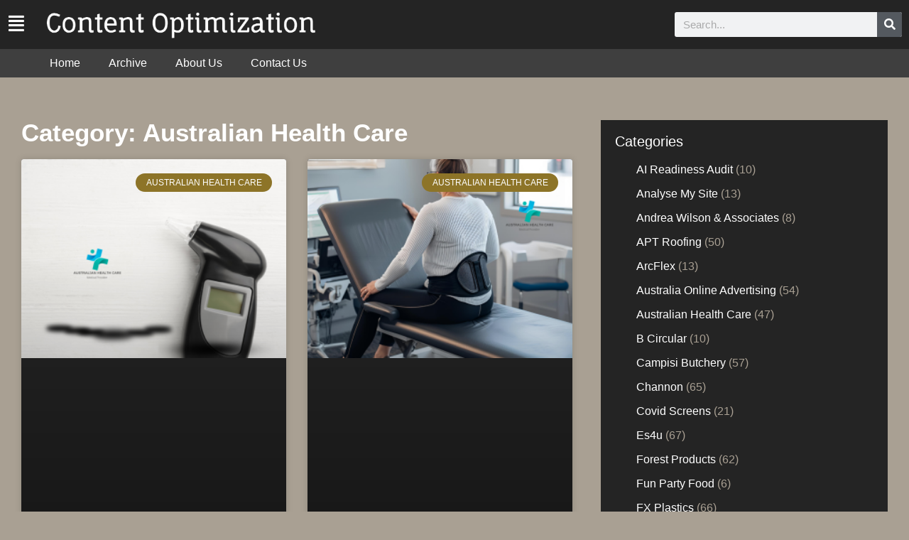

--- FILE ---
content_type: text/html; charset=UTF-8
request_url: https://contentoptimization.com.au/category/australian-health-care/
body_size: 94885
content:
<!doctype html><html dir="ltr" lang="en-US" prefix="og: https://ogp.me/ns#"><head><script data-no-optimize="1">var litespeed_docref=sessionStorage.getItem("litespeed_docref");litespeed_docref&&(Object.defineProperty(document,"referrer",{get:function(){return litespeed_docref}}),sessionStorage.removeItem("litespeed_docref"));</script> <meta charset="UTF-8"><meta name="viewport" content="width=device-width, initial-scale=1"><link rel="profile" href="https://gmpg.org/xfn/11"><title>Australian Health Care | Content Optimization</title><meta name="robots" content="noindex, max-image-preview:large" /><meta name="msvalidate.01" content="40876177572D0814DA333CCC88C127E5" /><link rel="canonical" href="https://contentoptimization.com.au/category/australian-health-care/" /><link rel="next" href="https://contentoptimization.com.au/category/australian-health-care/page/2/" /><meta name="generator" content="All in One SEO (AIOSEO) 4.9.3" /> <script type="application/ld+json" class="aioseo-schema">{"@context":"https:\/\/schema.org","@graph":[{"@type":"BreadcrumbList","@id":"https:\/\/contentoptimization.com.au\/category\/australian-health-care\/#breadcrumblist","itemListElement":[{"@type":"ListItem","@id":"https:\/\/contentoptimization.com.au#listItem","position":1,"name":"Home","item":"https:\/\/contentoptimization.com.au","nextItem":{"@type":"ListItem","@id":"https:\/\/contentoptimization.com.au\/category\/australian-health-care\/#listItem","name":"Australian Health Care"}},{"@type":"ListItem","@id":"https:\/\/contentoptimization.com.au\/category\/australian-health-care\/#listItem","position":2,"name":"Australian Health Care","previousItem":{"@type":"ListItem","@id":"https:\/\/contentoptimization.com.au#listItem","name":"Home"}}]},{"@type":"CollectionPage","@id":"https:\/\/contentoptimization.com.au\/category\/australian-health-care\/#collectionpage","url":"https:\/\/contentoptimization.com.au\/category\/australian-health-care\/","name":"Australian Health Care | Content Optimization","inLanguage":"en-US","isPartOf":{"@id":"https:\/\/contentoptimization.com.au\/#website"},"breadcrumb":{"@id":"https:\/\/contentoptimization.com.au\/category\/australian-health-care\/#breadcrumblist"}},{"@type":"Organization","@id":"https:\/\/contentoptimization.com.au\/#organization","name":"Content Optimization","url":"https:\/\/contentoptimization.com.au\/","logo":{"@type":"ImageObject","url":"https:\/\/contentoptimization.com.au\/wp-content\/uploads\/2023\/12\/Rotapix-Logo-BNW.png","@id":"https:\/\/contentoptimization.com.au\/category\/australian-health-care\/#organizationLogo","width":1024,"height":768},"image":{"@id":"https:\/\/contentoptimization.com.au\/category\/australian-health-care\/#organizationLogo"}},{"@type":"WebSite","@id":"https:\/\/contentoptimization.com.au\/#website","url":"https:\/\/contentoptimization.com.au\/","name":"Content Optimization","inLanguage":"en-US","publisher":{"@id":"https:\/\/contentoptimization.com.au\/#organization"}}]}</script> <link rel="alternate" type="application/rss+xml" title="Content Optimization &raquo; Feed" href="https://contentoptimization.com.au/feed/" /><link rel="alternate" type="application/rss+xml" title="Content Optimization - Australian Health Care Category Feed" href="https://contentoptimization.com.au/category/australian-health-care/feed/" /><style id="litespeed-ccss">ul{box-sizing:border-box}:root{--wp--preset--font-size--normal:16px;--wp--preset--font-size--huge:42px}.screen-reader-text{clip:rect(1px,1px,1px,1px);word-wrap:normal!important;border:0;-webkit-clip-path:inset(50%);clip-path:inset(50%);height:1px;margin:-1px;overflow:hidden;padding:0;position:absolute;width:1px}body{--wp--preset--color--black:#000;--wp--preset--color--cyan-bluish-gray:#abb8c3;--wp--preset--color--white:#fff;--wp--preset--color--pale-pink:#f78da7;--wp--preset--color--vivid-red:#cf2e2e;--wp--preset--color--luminous-vivid-orange:#ff6900;--wp--preset--color--luminous-vivid-amber:#fcb900;--wp--preset--color--light-green-cyan:#7bdcb5;--wp--preset--color--vivid-green-cyan:#00d084;--wp--preset--color--pale-cyan-blue:#8ed1fc;--wp--preset--color--vivid-cyan-blue:#0693e3;--wp--preset--color--vivid-purple:#9b51e0;--wp--preset--gradient--vivid-cyan-blue-to-vivid-purple:linear-gradient(135deg,rgba(6,147,227,1) 0%,#9b51e0 100%);--wp--preset--gradient--light-green-cyan-to-vivid-green-cyan:linear-gradient(135deg,#7adcb4 0%,#00d082 100%);--wp--preset--gradient--luminous-vivid-amber-to-luminous-vivid-orange:linear-gradient(135deg,rgba(252,185,0,1) 0%,rgba(255,105,0,1) 100%);--wp--preset--gradient--luminous-vivid-orange-to-vivid-red:linear-gradient(135deg,rgba(255,105,0,1) 0%,#cf2e2e 100%);--wp--preset--gradient--very-light-gray-to-cyan-bluish-gray:linear-gradient(135deg,#eee 0%,#a9b8c3 100%);--wp--preset--gradient--cool-to-warm-spectrum:linear-gradient(135deg,#4aeadc 0%,#9778d1 20%,#cf2aba 40%,#ee2c82 60%,#fb6962 80%,#fef84c 100%);--wp--preset--gradient--blush-light-purple:linear-gradient(135deg,#ffceec 0%,#9896f0 100%);--wp--preset--gradient--blush-bordeaux:linear-gradient(135deg,#fecda5 0%,#fe2d2d 50%,#6b003e 100%);--wp--preset--gradient--luminous-dusk:linear-gradient(135deg,#ffcb70 0%,#c751c0 50%,#4158d0 100%);--wp--preset--gradient--pale-ocean:linear-gradient(135deg,#fff5cb 0%,#b6e3d4 50%,#33a7b5 100%);--wp--preset--gradient--electric-grass:linear-gradient(135deg,#caf880 0%,#71ce7e 100%);--wp--preset--gradient--midnight:linear-gradient(135deg,#020381 0%,#2874fc 100%);--wp--preset--font-size--small:13px;--wp--preset--font-size--medium:20px;--wp--preset--font-size--large:36px;--wp--preset--font-size--x-large:42px;--wp--preset--spacing--20:.44rem;--wp--preset--spacing--30:.67rem;--wp--preset--spacing--40:1rem;--wp--preset--spacing--50:1.5rem;--wp--preset--spacing--60:2.25rem;--wp--preset--spacing--70:3.38rem;--wp--preset--spacing--80:5.06rem;--wp--preset--shadow--natural:6px 6px 9px rgba(0,0,0,.2);--wp--preset--shadow--deep:12px 12px 50px rgba(0,0,0,.4);--wp--preset--shadow--sharp:6px 6px 0px rgba(0,0,0,.2);--wp--preset--shadow--outlined:6px 6px 0px -3px rgba(255,255,255,1),6px 6px rgba(0,0,0,1);--wp--preset--shadow--crisp:6px 6px 0px rgba(0,0,0,1)}html{line-height:1.15;-webkit-text-size-adjust:100%}*,:after,:before{box-sizing:border-box}body{margin:0;font-family:-apple-system,BlinkMacSystemFont,Segoe UI,Roboto,Helvetica Neue,Arial,Noto Sans,sans-serif,Apple Color Emoji,Segoe UI Emoji,Segoe UI Symbol,Noto Color Emoji;font-size:1rem;font-weight:400;line-height:1.5;color:#333;background-color:#fff;-webkit-font-smoothing:antialiased;-moz-osx-font-smoothing:grayscale}h1,h3,h5{margin-block-start:.5rem;margin-block-end:1rem;font-family:inherit;font-weight:500;line-height:1.2;color:inherit}h1{font-size:2.5rem}h3{font-size:1.75rem}h5{font-size:1.25rem}a{background-color:transparent;text-decoration:none;color:#c36}img{border-style:none;height:auto;max-width:100%}label{display:inline-block;line-height:1;vertical-align:middle}button,input{font-family:inherit;font-size:1rem;line-height:1.5;margin:0}input[type=search]{width:100%;border:1px solid #666;border-radius:3px;padding:.5rem 1rem}button,input{overflow:visible}button{text-transform:none}[type=submit],button{width:auto;-webkit-appearance:button}[type=submit]::-moz-focus-inner,button::-moz-focus-inner{border-style:none;padding:0}[type=submit]:-moz-focusring,button:-moz-focusring{outline:1px dotted ButtonText}[type=submit],button{display:inline-block;font-weight:400;color:#c36;text-align:center;white-space:nowrap;background-color:transparent;border:1px solid #c36;padding:.5rem 1rem;font-size:1rem;border-radius:3px}[type=search]{-webkit-appearance:textfield;outline-offset:-2px}[type=search]::-webkit-search-decoration{-webkit-appearance:none}::-webkit-file-upload-button{-webkit-appearance:button;font:inherit}li,ul{margin-block-start:0;margin-block-end:0;border:0;outline:0;font-size:100%;vertical-align:baseline;background:0 0}.screen-reader-text{clip:rect(1px,1px,1px,1px);height:1px;overflow:hidden;position:absolute!important;width:1px;word-wrap:normal!important}.site-navigation{grid-area:nav-menu;display:flex;align-items:center;flex-grow:1}.elementor-screen-only,.screen-reader-text{position:absolute;top:-10000em;width:1px;height:1px;margin:-1px;padding:0;overflow:hidden;clip:rect(0,0,0,0);border:0}.elementor *,.elementor :after,.elementor :before{box-sizing:border-box}.elementor a{box-shadow:none;text-decoration:none}.elementor img{height:auto;max-width:100%;border:none;border-radius:0;box-shadow:none}.elementor-widget-wrap .elementor-element.elementor-widget__width-auto,.elementor-widget-wrap .elementor-element.elementor-widget__width-initial{max-width:100%}.elementor-element{--flex-direction:initial;--flex-wrap:initial;--justify-content:initial;--align-items:initial;--align-content:initial;--gap:initial;--flex-basis:initial;--flex-grow:initial;--flex-shrink:initial;--order:initial;--align-self:initial;flex-basis:var(--flex-basis);flex-grow:var(--flex-grow);flex-shrink:var(--flex-shrink);order:var(--order);align-self:var(--align-self)}:root{--page-title-display:block}.elementor-page-title{display:var(--page-title-display)}.elementor-section{position:relative}.elementor-section .elementor-container{display:flex;margin-right:auto;margin-left:auto;position:relative}@media (max-width:1024px){.elementor-section .elementor-container{flex-wrap:wrap}}.elementor-section.elementor-section-boxed>.elementor-container{max-width:1140px}.elementor-widget-wrap{position:relative;width:100%;flex-wrap:wrap;align-content:flex-start}.elementor:not(.elementor-bc-flex-widget) .elementor-widget-wrap{display:flex}.elementor-widget-wrap>.elementor-element{width:100%}.elementor-widget{position:relative}.elementor-widget:not(:last-child){margin-bottom:20px}.elementor-widget:not(:last-child).elementor-widget__width-auto{margin-bottom:0}.elementor-column{position:relative;min-height:1px;display:flex}.elementor-column-gap-default>.elementor-column>.elementor-element-populated{padding:10px}@media (min-width:768px){.elementor-column.elementor-col-50{width:50%}.elementor-column.elementor-col-100{width:100%}}@media (max-width:767px){.elementor-column{width:100%}}.elementor-grid{display:grid;grid-column-gap:var(--grid-column-gap);grid-row-gap:var(--grid-row-gap)}.elementor-grid .elementor-grid-item{min-width:0}.elementor-grid-2 .elementor-grid{grid-template-columns:repeat(2,1fr)}@media (max-width:1024px){.elementor-grid-tablet-1 .elementor-grid{grid-template-columns:repeat(1,1fr)}}@media (max-width:767px){.elementor-grid-mobile-1 .elementor-grid{grid-template-columns:repeat(1,1fr)}}.elementor-icon{display:inline-block;line-height:1;color:#69727d;font-size:50px;text-align:center}.elementor-icon i{width:1em;height:1em;position:relative;display:block}.elementor-icon i:before{position:absolute;left:50%;transform:translateX(-50%)}.elementor-element{--swiper-theme-color:#000;--swiper-navigation-size:44px;--swiper-pagination-bullet-size:6px;--swiper-pagination-bullet-horizontal-gap:6px}@media (max-width:767px){.elementor .elementor-hidden-mobile{display:none}}.elementor-kit-8020{--e-global-color-primary:#6ec1e4;--e-global-color-secondary:#54595f;--e-global-color-text:#7a7a7a;--e-global-color-accent:#61ce70;--e-global-color-fb61bcd:#242424;--e-global-color-ab0007e:#3f3f3f;--e-global-color-900cf6b:#a9a093;--e-global-color-eaff2c6:#8d7428;--e-global-color-4fec5d5:#fff;--e-global-typography-primary-font-family:"Roboto";--e-global-typography-primary-font-weight:600;--e-global-typography-secondary-font-family:"Roboto Slab";--e-global-typography-secondary-font-weight:400;--e-global-typography-text-font-family:"Roboto";--e-global-typography-text-font-weight:400;--e-global-typography-accent-font-family:"Roboto";--e-global-typography-accent-font-weight:500}.elementor-section.elementor-section-boxed>.elementor-container{max-width:1300px}.elementor-widget:not(:last-child){margin-block-end:20px}.elementor-element{--widgets-spacing:20px 20px}@media (max-width:1024px){.elementor-section.elementor-section-boxed>.elementor-container{max-width:1024px}}@media (max-width:767px){.elementor-section.elementor-section-boxed>.elementor-container{max-width:767px}}.elementor-location-header:before{content:"";display:table;clear:both}[data-elementor-type=popup]:not(.elementor-edit-area){display:none}.elementor-widget-heading .elementor-heading-title{color:var(--e-global-color-primary);font-family:var(--e-global-typography-primary-font-family),Sans-serif;font-weight:var(--e-global-typography-primary-font-weight)}.elementor-widget-divider{--divider-color:var(--e-global-color-secondary)}.elementor-widget-icon.elementor-view-default .elementor-icon{color:var(--e-global-color-primary);border-color:var(--e-global-color-primary)}.elementor-widget-theme-archive-title .elementor-heading-title{color:var(--e-global-color-primary);font-family:var(--e-global-typography-primary-font-family),Sans-serif;font-weight:var(--e-global-typography-primary-font-weight)}.elementor-widget-archive-posts .elementor-post__title,.elementor-widget-archive-posts .elementor-post__title a{color:var(--e-global-color-secondary);font-family:var(--e-global-typography-primary-font-family),Sans-serif;font-weight:var(--e-global-typography-primary-font-weight)}.elementor-widget-archive-posts .elementor-post__card .elementor-post__badge{background-color:var(--e-global-color-accent);font-family:var(--e-global-typography-accent-font-family),Sans-serif;font-weight:var(--e-global-typography-accent-font-weight)}.elementor-widget-nav-menu .elementor-nav-menu .elementor-item{font-family:var(--e-global-typography-primary-font-family),Sans-serif;font-weight:var(--e-global-typography-primary-font-weight)}.elementor-widget-nav-menu .elementor-nav-menu--main .elementor-item{color:var(--e-global-color-text);fill:var(--e-global-color-text)}.elementor-widget-nav-menu .elementor-nav-menu--main:not(.e--pointer-framed) .elementor-item:before,.elementor-widget-nav-menu .elementor-nav-menu--main:not(.e--pointer-framed) .elementor-item:after{background-color:var(--e-global-color-accent)}.elementor-widget-nav-menu{--e-nav-menu-divider-color:var(--e-global-color-text)}.elementor-widget-nav-menu .elementor-nav-menu--dropdown .elementor-item{font-family:var(--e-global-typography-accent-font-family),Sans-serif;font-weight:var(--e-global-typography-accent-font-weight)}.elementor-widget-search-form input[type=search].elementor-search-form__input{font-family:var(--e-global-typography-text-font-family),Sans-serif;font-weight:var(--e-global-typography-text-font-weight)}.elementor-widget-search-form .elementor-search-form__input{color:var(--e-global-color-text);fill:var(--e-global-color-text)}.elementor-widget-search-form .elementor-search-form__submit{font-family:var(--e-global-typography-text-font-family),Sans-serif;font-weight:var(--e-global-typography-text-font-weight);background-color:var(--e-global-color-secondary)}.elementor-9722 .elementor-element.elementor-element-3cc7dee>.elementor-container>.elementor-column>.elementor-widget-wrap{align-content:center;align-items:center}.elementor-9722 .elementor-element.elementor-element-3cc7dee:not(.elementor-motion-effects-element-type-background){background-color:var(--e-global-color-fb61bcd)}.elementor-9722 .elementor-element.elementor-element-9a54dc1 .elementor-icon-wrapper{text-align:center}.elementor-9722 .elementor-element.elementor-element-9a54dc1.elementor-view-default .elementor-icon{color:#fff;border-color:#fff}.elementor-9722 .elementor-element.elementor-element-9a54dc1 .elementor-icon{font-size:25px}.elementor-9722 .elementor-element.elementor-element-9a54dc1>.elementor-widget-container{margin:0 0 -3px}.elementor-9722 .elementor-element.elementor-element-9a54dc1{width:auto;max-width:auto}.elementor-9722 .elementor-element.elementor-element-8196091{text-align:left;width:auto;max-width:auto}.elementor-9722 .elementor-element.elementor-element-8196091 img{width:400px}.elementor-9722 .elementor-element.elementor-element-8196091>.elementor-widget-container{margin:0 0 0 20px}.elementor-9722 .elementor-element.elementor-element-b7ffff3.elementor-column>.elementor-widget-wrap{justify-content:flex-end}.elementor-9722 .elementor-element.elementor-element-7550e4a .elementor-search-form__container{min-height:35px}.elementor-9722 .elementor-element.elementor-element-7550e4a .elementor-search-form__submit{min-width:35px}.elementor-9722 .elementor-element.elementor-element-7550e4a .elementor-search-form__input{padding-left:calc(35px/3);padding-right:calc(35px/3)}.elementor-9722 .elementor-element.elementor-element-7550e4a:not(.elementor-search-form--skin-full_screen) .elementor-search-form__container{border-radius:3px}.elementor-9722 .elementor-element.elementor-element-7550e4a{width:var(--container-widget-width,320px);max-width:320px;--container-widget-width:320px;--container-widget-flex-grow:0}.elementor-9722 .elementor-element.elementor-element-03306dd:not(.elementor-motion-effects-element-type-background){background-color:var(--e-global-color-ab0007e)}.elementor-9722 .elementor-element.elementor-element-65b84f6 .elementor-nav-menu .elementor-item{font-family:"Roboto",Sans-serif;font-weight:400}.elementor-9722 .elementor-element.elementor-element-65b84f6 .elementor-nav-menu--main .elementor-item{color:var(--e-global-color-4fec5d5);fill:var(--e-global-color-4fec5d5);padding-top:0;padding-bottom:0}.elementor-9722 .elementor-element.elementor-element-65b84f6>.elementor-widget-container{margin:0 0 0 40px}@media (max-width:1024px){.elementor-9722 .elementor-element.elementor-element-8196091 img{width:250px}.elementor-9722 .elementor-element.elementor-element-65b84f6>.elementor-widget-container{margin:0 0 0 32px}}@media (max-width:1024px) and (min-width:768px){.elementor-9722 .elementor-element.elementor-element-e8a2322{width:60%}.elementor-9722 .elementor-element.elementor-element-b7ffff3{width:40%}}@media (max-width:767px){.elementor-9722 .elementor-element.elementor-element-e8a2322.elementor-column>.elementor-widget-wrap{justify-content:space-between}.elementor-9722 .elementor-element.elementor-element-8196091 img{width:200px}}.elementor-9730 .elementor-element.elementor-element-f1dc803{padding:50px 20px}.elementor-9730 .elementor-element.elementor-element-e60e1a6>.elementor-element-populated{padding:10px 20px 10px 10px}.elementor-9730 .elementor-element.elementor-element-1bf8585 .elementor-heading-title{color:var(--e-global-color-4fec5d5);font-family:"Fauna One",Sans-serif;font-size:35px;font-weight:600}.elementor-9730 .elementor-element.elementor-element-c2e3825 .elementor-posts-container .elementor-post__thumbnail{padding-bottom:calc(.66*100%)}.elementor-9730 .elementor-element.elementor-element-c2e3825:after{content:"0.66"}.elementor-9730 .elementor-element.elementor-element-c2e3825{--grid-column-gap:30px;--grid-row-gap:35px}.elementor-9730 .elementor-element.elementor-element-c2e3825 .elementor-post__card{background-color:var(--e-global-color-fb61bcd)}.elementor-9730 .elementor-element.elementor-element-c2e3825 .elementor-post__text{margin-top:0}.elementor-9730 .elementor-element.elementor-element-c2e3825 .elementor-post__badge{right:0}.elementor-9730 .elementor-element.elementor-element-c2e3825 .elementor-post__card .elementor-post__badge{background-color:var(--e-global-color-eaff2c6);margin:20px}.elementor-9730 .elementor-element.elementor-element-c2e3825 .elementor-post__title,.elementor-9730 .elementor-element.elementor-element-c2e3825 .elementor-post__title a{color:#fff;font-family:"Roboto",Sans-serif;font-weight:600}.elementor-9730 .elementor-element.elementor-element-c2e3825 .elementor-post__title{margin-bottom:0}.elementor-9730 .elementor-element.elementor-element-96fb326>.elementor-element-populated{padding:10px 10px 10px 20px}.elementor-9730 .elementor-element.elementor-element-420a71c>.elementor-widget-container{padding:10px 20px 20px;background-color:var(--e-global-color-fb61bcd)}body.elementor-page-9730:not(.elementor-motion-effects-element-type-background){background-color:var(--e-global-color-900cf6b)}@media (min-width:768px){.elementor-9730 .elementor-element.elementor-element-e60e1a6{width:65%}.elementor-9730 .elementor-element.elementor-element-96fb326{width:35%}}@media (max-width:1024px){.elementor-9730 .elementor-element.elementor-element-1bf8585 .elementor-heading-title{font-size:25px}.elementor-9730 .elementor-element.elementor-element-96fb326>.elementor-element-populated{padding:0}}@media (max-width:767px){.elementor-9730 .elementor-element.elementor-element-1bf8585 .elementor-heading-title{font-size:20px}.elementor-9730 .elementor-element.elementor-element-c2e3825 .elementor-posts-container .elementor-post__thumbnail{padding-bottom:calc(.5*100%)}.elementor-9730 .elementor-element.elementor-element-c2e3825:after{content:"0.5"}.elementor-9730 .elementor-element.elementor-element-c2e3825{--grid-row-gap:20px}.elementor-9730 .elementor-element.elementor-element-c2e3825 .elementor-post__title,.elementor-9730 .elementor-element.elementor-element-c2e3825 .elementor-post__title a{font-size:18px}.elementor-9730 .elementor-element.elementor-element-96fb326>.elementor-element-populated{margin:20px 0 0;--e-column-margin-right:0px;--e-column-margin-left:0px}}.elementor-9730 .elementor-element.elementor-element-420a71c h5{color:#fff}.elementor-9730 .elementor-element.elementor-element-420a71c ul li{color:#a9a093}.elementor-9730 .elementor-element.elementor-element-420a71c a{color:#fff;font-size:16px}.elementor-9730 .elementor-element.elementor-element-420a71c ul{list-style:none;padding-left:30px}.elementor-9730 .elementor-element.elementor-element-420a71c ul li{margin-bottom:10px}html.optml_no_js img[data-opt-src]{display:none!important}html .elementor-section[data-settings*=background_background]:not(.optml-bg-lazyloaded),html .elementor-widget-container:not(.optml-bg-lazyloaded){background-image:none!important}.fas{-moz-osx-font-smoothing:grayscale;-webkit-font-smoothing:antialiased;display:inline-block;font-style:normal;font-variant:normal;text-rendering:auto;line-height:1}.fa-align-justify:before{content:"\f039"}.fa-search:before{content:"\f002"}.fas{font-family:"Font Awesome 5 Free";font-weight:900}img[data-opt-src]:not([data-opt-lazy-loaded]){opacity:.75;-webkit-filter:blur(8px);-moz-filter:blur(8px);-o-filter:blur(8px);-ms-filter:blur(8px);filter:blur(8px);transform:scale(1.04);animation:.1s ease-in;-webkit-transform:translate3d(0,0,0)}.elementor-widget-image{text-align:center}.elementor-widget-image a{display:inline-block}.elementor-widget-image img{vertical-align:middle;display:inline-block}.elementor-search-form{display:block}.elementor-search-form button,.elementor-search-form input[type=search]{margin:0;border:0;padding:0;display:inline-block;vertical-align:middle;white-space:normal;background:0 0;line-height:1;min-width:0;font-size:15px;-webkit-appearance:none;-moz-appearance:none}.elementor-search-form button{background-color:#69727d;font-size:var(--e-search-form-submit-icon-size,16px);color:#fff;border-radius:0}.elementor-search-form__container{display:flex;overflow:hidden;border:0 solid transparent;min-height:50px}.elementor-search-form__container:not(.elementor-search-form--full-screen){background:#f1f2f3}.elementor-search-form__input{flex-basis:100%;color:#3f444b}.elementor-search-form__input::-moz-placeholder{color:inherit;font-family:inherit;opacity:.6}.elementor-search-form__submit{font-size:var(--e-search-form-submit-icon-size,16px)}.elementor-search-form .elementor-search-form__submit{color:var(--e-search-form-submit-text-color,#fff);border:none;border-radius:0}.elementor-item:after,.elementor-item:before{display:block;position:absolute}.elementor-item:not(:hover):not(:focus):not(.elementor-item-active):not(.highlighted):after,.elementor-item:not(:hover):not(:focus):not(.elementor-item-active):not(.highlighted):before{opacity:0}.elementor-nav-menu--main .elementor-nav-menu a{padding:13px 20px}.elementor-nav-menu--layout-horizontal{display:flex}.elementor-nav-menu--layout-horizontal .elementor-nav-menu{display:flex;flex-wrap:wrap}.elementor-nav-menu--layout-horizontal .elementor-nav-menu a{white-space:nowrap;flex-grow:1}.elementor-nav-menu--layout-horizontal .elementor-nav-menu>li{display:flex}.elementor-nav-menu--layout-horizontal .elementor-nav-menu>li:not(:first-child)>a{margin-inline-start:var(--e-nav-menu-horizontal-menu-item-margin)}.elementor-nav-menu--layout-horizontal .elementor-nav-menu>li:not(:last-child)>a{margin-inline-end:var(--e-nav-menu-horizontal-menu-item-margin)}.elementor-nav-menu--layout-horizontal .elementor-nav-menu>li:not(:last-child):after{content:var(--e-nav-menu-divider-content,none);height:var(--e-nav-menu-divider-height,35%);border-left:var(--e-nav-menu-divider-width,2px) var(--e-nav-menu-divider-style,solid) var(--e-nav-menu-divider-color,#000);border-bottom-color:var(--e-nav-menu-divider-color,#000);border-right-color:var(--e-nav-menu-divider-color,#000);border-top-color:var(--e-nav-menu-divider-color,#000);align-self:center}.elementor-widget-nav-menu .elementor-widget-container{display:flex;flex-direction:column}.elementor-nav-menu{position:relative;z-index:2}.elementor-nav-menu:after{content:" ";display:block;height:0;font:0/0 serif;clear:both;visibility:hidden;overflow:hidden}.elementor-nav-menu,.elementor-nav-menu li{display:block;list-style:none;margin:0;padding:0;line-height:normal}.elementor-nav-menu a,.elementor-nav-menu li{position:relative}.elementor-nav-menu li{border-width:0}.elementor-nav-menu a{display:flex;align-items:center}.elementor-nav-menu a{padding:10px 20px;line-height:20px}.elementor-nav-menu--dropdown{background-color:#fff;font-size:13px}.elementor-nav-menu--dropdown-none .elementor-nav-menu--dropdown{display:none}.elementor-nav-menu--dropdown.elementor-nav-menu__container{margin-top:10px;transform-origin:top;overflow-y:auto;overflow-x:hidden}.elementor-nav-menu--dropdown a{color:#33373d}.elementor-heading-title{padding:0;margin:0;line-height:1}.elementor-widget-archive-posts:after{display:none}.elementor-posts-container:not(.elementor-posts-masonry){align-items:stretch}.elementor-posts-container .elementor-post{padding:0;margin:0}.elementor-posts-container .elementor-post__thumbnail{overflow:hidden}.elementor-posts-container .elementor-post__thumbnail img{display:block;width:100%;max-height:none;max-width:none}.elementor-posts-container .elementor-post__thumbnail__link{position:relative;display:block;width:100%}.elementor-posts .elementor-post{flex-direction:column}.elementor-posts .elementor-post__title{font-size:18px;margin:0}.elementor-posts .elementor-post__text{display:var(--item-display,block);flex-direction:column;flex-grow:1}.elementor-posts .elementor-post__thumbnail{position:relative}.elementor-posts--align-center .elementor-post{text-align:center}.elementor-posts--thumbnail-top .elementor-post__thumbnail__link{margin-bottom:20px}.elementor-posts--thumbnail-top .elementor-post__text{width:100%}.elementor-posts--thumbnail-top.elementor-posts--align-center .elementor-post__thumbnail__link{margin-right:auto;margin-left:auto}.elementor-posts .elementor-post{display:flex}.elementor-posts .elementor-post__card{display:flex;flex-direction:column;overflow:hidden;position:relative;background-color:#fff;width:100%;min-height:100%;border-radius:3px;border:0 solid #69727d}.elementor-posts .elementor-post__card .elementor-post__thumbnail{position:relative;transform-style:preserve-3d;-webkit-transform-style:preserve-3d}.elementor-posts .elementor-post__card .elementor-post__thumbnail img{width:calc(100% + 1px)}.elementor-posts .elementor-post__card .elementor-post__text{padding:0 30px;margin-bottom:0;margin-top:20px}.elementor-posts .elementor-post__card .elementor-post__title{font-size:21px}.elementor-posts .elementor-post__card .elementor-post__title{margin-bottom:25px}.elementor-posts .elementor-post__card .elementor-post__badge{text-transform:uppercase}.elementor-posts .elementor-post__badge{position:absolute;top:0;background:#69727d;color:#fff;font-size:12px;padding:.6em 1.2em;line-height:1;font-weight:400;margin:20px;border-radius:999px}.elementor-posts__hover-gradient .elementor-post__card .elementor-post__thumbnail__link:after{display:block;content:"";background-image:linear-gradient(0deg,rgba(0,0,0,.35),transparent 75%);background-repeat:no-repeat;height:100%;width:100%;position:absolute;bottom:0;opacity:1}.elementor-card-shadow-yes .elementor-post__card{box-shadow:0 0 10px 0 rgba(0,0,0,.15)}.elementor-widget-divider{--divider-border-style:none;--divider-border-width:1px;--divider-color:#0c0d0e;--divider-icon-size:20px;--divider-element-spacing:10px;--divider-pattern-height:24px;--divider-pattern-size:20px;--divider-pattern-url:none;--divider-pattern-repeat:repeat-x}.elementor-widget-divider .elementor-divider{display:flex}.elementor-widget-divider .elementor-divider-separator{display:flex;margin:0;direction:ltr}.elementor-widget-divider:not(.elementor-widget-divider--view-line_text):not(.elementor-widget-divider--view-line_icon) .elementor-divider-separator{border-top:var(--divider-border-width) var(--divider-border-style) var(--divider-color)}.elementor-9765 .elementor-element.elementor-element-338ebe3{padding:20px 20px 50px}.elementor-9765 .elementor-element.elementor-element-3d6ec23{text-align:left}.elementor-9765 .elementor-element.elementor-element-3d6ec23 img{width:250px}.elementor-9765 .elementor-element.elementor-element-10d4e9c .elementor-nav-menu--dropdown a{color:var(--e-global-color-4fec5d5)}.elementor-9765 .elementor-element.elementor-element-10d4e9c .elementor-nav-menu--dropdown{background-color:#02010100}.elementor-9765 .elementor-element.elementor-element-10d4e9c .elementor-nav-menu--dropdown .elementor-item{font-family:"Roboto",Sans-serif;font-size:16px;font-weight:400}.elementor-9765 .elementor-element.elementor-element-10d4e9c .elementor-nav-menu--dropdown a{padding-left:0;padding-right:0}.elementor-9765 .elementor-element.elementor-element-a957c3c{--divider-border-style:solid;--divider-color:var(--e-global-color-900cf6b);--divider-border-width:1px}.elementor-9765 .elementor-element.elementor-element-a957c3c .elementor-divider-separator{width:100%}.elementor-9765 .elementor-element.elementor-element-a957c3c .elementor-divider{padding-top:0;padding-bottom:0}.elementor-9765 .elementor-element.elementor-element-379317a .elementor-heading-title{color:var(--e-global-color-4fec5d5);font-family:"Roboto",Sans-serif;font-weight:400}.elementor-9765 .elementor-element.elementor-element-85bde42>.elementor-widget-container{margin:0 0 0 20px}@media (max-width:767px){.elementor-9765 .elementor-element.elementor-element-85bde42>.elementor-widget-container{margin:0 0 0 15px}}.elementor-9765 .elementor-element.elementor-element-85bde42 h5{display:none}.elementor-9765 .elementor-element.elementor-element-85bde42 ul li{color:#a9a093}.elementor-9765 .elementor-element.elementor-element-85bde42 a{color:#fff;font-size:16px}.elementor-9765 .elementor-element.elementor-element-85bde42 ul{list-style:none;padding-left:0}.elementor-9765 .elementor-element.elementor-element-85bde42 ul li{margin-bottom:10px}</style><link rel="preload" data-asynced="1" data-optimized="2" as="style" onload="this.onload=null;this.rel='stylesheet'" href="https://contentoptimization.com.au/wp-content/litespeed/css/c9cc6fce55144690eef5dda7d2a90123.css?ver=35c3e" /><script type="litespeed/javascript">!function(a){"use strict";var b=function(b,c,d){function e(a){return h.body?a():void setTimeout(function(){e(a)})}function f(){i.addEventListener&&i.removeEventListener("load",f),i.media=d||"all"}var g,h=a.document,i=h.createElement("link");if(c)g=c;else{var j=(h.body||h.getElementsByTagName("head")[0]).childNodes;g=j[j.length-1]}var k=h.styleSheets;i.rel="stylesheet",i.href=b,i.media="only x",e(function(){g.parentNode.insertBefore(i,c?g:g.nextSibling)});var l=function(a){for(var b=i.href,c=k.length;c--;)if(k[c].href===b)return a();setTimeout(function(){l(a)})};return i.addEventListener&&i.addEventListener("load",f),i.onloadcssdefined=l,l(f),i};"undefined"!=typeof exports?exports.loadCSS=b:a.loadCSS=b}("undefined"!=typeof global?global:this);!function(a){if(a.loadCSS){var b=loadCSS.relpreload={};if(b.support=function(){try{return a.document.createElement("link").relList.supports("preload")}catch(b){return!1}},b.poly=function(){for(var b=a.document.getElementsByTagName("link"),c=0;c<b.length;c++){var d=b[c];"preload"===d.rel&&"style"===d.getAttribute("as")&&(a.loadCSS(d.href,d,d.getAttribute("media")),d.rel=null)}},!b.support()){b.poly();var c=a.setInterval(b.poly,300);a.addEventListener&&a.addEventListener("load",function(){b.poly(),a.clearInterval(c)}),a.attachEvent&&a.attachEvent("onload",function(){a.clearInterval(c)})}}}(this);</script> <link rel="preconnect" href="https://fonts.gstatic.com/" crossorigin><script type="litespeed/javascript" data-src="https://contentoptimization.com.au/wp-includes/js/jquery/jquery.min.js?ver=3.7.1" id="jquery-core-js"></script> <link rel="https://api.w.org/" href="https://contentoptimization.com.au/wp-json/" /><link rel="alternate" title="JSON" type="application/json" href="https://contentoptimization.com.au/wp-json/wp/v2/categories/2351" /><link rel="EditURI" type="application/rsd+xml" title="RSD" href="https://contentoptimization.com.au/xmlrpc.php?rsd" /><meta name="generator" content="WordPress 6.8.3" /><meta name="generator" content="Elementor 3.26.3; features: additional_custom_breakpoints; settings: css_print_method-external, google_font-enabled, font_display-auto">
 <script type="litespeed/javascript" data-src="https://www.googletagmanager.com/gtag/js?id=G-PPQVJLWVF3"></script> <script type="litespeed/javascript">window.dataLayer=window.dataLayer||[];function gtag(){dataLayer.push(arguments)}
gtag('js',new Date());gtag('config','G-PPQVJLWVF3')</script> <link rel="icon" href="https://contentoptimization.com.au/wp-content/uploads/2023/12/cropped-Rotapix-Logo-BNW-32x32.png" sizes="32x32" /><link rel="icon" href="https://contentoptimization.com.au/wp-content/uploads/2023/12/cropped-Rotapix-Logo-BNW-192x192.png" sizes="192x192" /><link rel="apple-touch-icon" href="https://contentoptimization.com.au/wp-content/uploads/2023/12/cropped-Rotapix-Logo-BNW-180x180.png" /><meta name="msapplication-TileImage" content="https://contentoptimization.com.au/wp-content/uploads/2023/12/cropped-Rotapix-Logo-BNW-270x270.png" /></head><body data-rsssl=1 class="archive category category-australian-health-care category-2351 wp-custom-logo wp-embed-responsive wp-theme-hello-elementor hello-elementor-default elementor-default elementor-template-full-width elementor-kit-8020 elementor-page-9730"><a class="skip-link screen-reader-text" href="#content">Skip to content</a><div data-elementor-type="header" data-elementor-id="9722" class="elementor elementor-9722 elementor-location-header" data-elementor-post-type="elementor_library"><section class="elementor-section elementor-top-section elementor-element elementor-element-3cc7dee elementor-section-content-middle elementor-section-boxed elementor-section-height-default elementor-section-height-default" data-id="3cc7dee" data-element_type="section" data-settings="{&quot;background_background&quot;:&quot;classic&quot;}"><div class="elementor-container elementor-column-gap-default"><div class="elementor-column elementor-col-50 elementor-top-column elementor-element elementor-element-e8a2322" data-id="e8a2322" data-element_type="column"><div class="elementor-widget-wrap elementor-element-populated"><div class="elementor-element elementor-element-9a54dc1 elementor-widget__width-auto elementor-view-default elementor-widget elementor-widget-icon" data-id="9a54dc1" data-element_type="widget" data-widget_type="icon.default"><div class="elementor-widget-container"><div class="elementor-icon-wrapper">
<a class="elementor-icon" href="#elementor-action%3Aaction%3Dpopup%3Aopen%26settings%3DeyJpZCI6Ijk3NjUiLCJ0b2dnbGUiOmZhbHNlfQ%3D%3D">
<i aria-hidden="true" class="fas fa-align-justify"></i>			</a></div></div></div><div class="elementor-element elementor-element-8196091 elementor-widget__width-auto elementor-widget elementor-widget-image" data-id="8196091" data-element_type="widget" data-widget_type="image.default"><div class="elementor-widget-container">
<a href="/">
<img data-lazyloaded="1" src="[data-uri]" width="572" height="70" data-src="https://contentoptimization.com.au/wp-content/uploads/2023/11/content-logo-white-text.png" class="attachment-large size-large wp-image-9724" alt="" data-srcset="https://contentoptimization.com.au/wp-content/uploads/2023/11/content-logo-white-text.png 572w, https://contentoptimization.com.au/wp-content/uploads/2023/11/content-logo-white-text-300x37.png 300w" data-sizes="(max-width: 572px) 100vw, 572px" />								</a></div></div></div></div><div class="elementor-column elementor-col-50 elementor-top-column elementor-element elementor-element-b7ffff3 elementor-hidden-mobile" data-id="b7ffff3" data-element_type="column"><div class="elementor-widget-wrap elementor-element-populated"><div class="elementor-element elementor-element-7550e4a elementor-widget__width-initial elementor-search-form--skin-classic elementor-search-form--button-type-icon elementor-search-form--icon-search elementor-widget elementor-widget-search-form" data-id="7550e4a" data-element_type="widget" data-settings="{&quot;skin&quot;:&quot;classic&quot;}" data-widget_type="search-form.default"><div class="elementor-widget-container">
<search role="search"><form class="elementor-search-form" action="https://contentoptimization.com.au" method="get"><div class="elementor-search-form__container">
<label class="elementor-screen-only" for="elementor-search-form-7550e4a">Search</label>
<input id="elementor-search-form-7550e4a" placeholder="Search..." class="elementor-search-form__input" type="search" name="s" value="">
<button class="elementor-search-form__submit" type="submit" aria-label="Search">
<i aria-hidden="true" class="fas fa-search"></i>								<span class="elementor-screen-only">Search</span>
</button></div></form>
</search></div></div></div></div></div></section><section class="elementor-section elementor-top-section elementor-element elementor-element-03306dd elementor-hidden-mobile elementor-section-boxed elementor-section-height-default elementor-section-height-default" data-id="03306dd" data-element_type="section" data-settings="{&quot;background_background&quot;:&quot;classic&quot;}"><div class="elementor-container elementor-column-gap-default"><div class="elementor-column elementor-col-100 elementor-top-column elementor-element elementor-element-54bda64" data-id="54bda64" data-element_type="column"><div class="elementor-widget-wrap elementor-element-populated"><div class="elementor-element elementor-element-65b84f6 elementor-nav-menu--dropdown-none elementor-widget elementor-widget-nav-menu" data-id="65b84f6" data-element_type="widget" data-settings="{&quot;layout&quot;:&quot;horizontal&quot;,&quot;submenu_icon&quot;:{&quot;value&quot;:&quot;&lt;i class=\&quot;fas fa-caret-down\&quot;&gt;&lt;\/i&gt;&quot;,&quot;library&quot;:&quot;fa-solid&quot;}}" data-widget_type="nav-menu.default"><div class="elementor-widget-container"><nav aria-label="Menu" class="elementor-nav-menu--main elementor-nav-menu__container elementor-nav-menu--layout-horizontal e--pointer-none"><ul id="menu-1-65b84f6" class="elementor-nav-menu"><li class="menu-item menu-item-type-post_type menu-item-object-page menu-item-home menu-item-9825"><a href="https://contentoptimization.com.au/" class="elementor-item">Home</a></li><li class="menu-item menu-item-type-post_type menu-item-object-page current_page_parent menu-item-9826"><a href="https://contentoptimization.com.au/archive/" class="elementor-item">Archive</a></li><li class="menu-item menu-item-type-post_type menu-item-object-page menu-item-9827"><a href="https://contentoptimization.com.au/about-us/" class="elementor-item">About Us</a></li><li class="menu-item menu-item-type-post_type menu-item-object-page menu-item-9828"><a href="https://contentoptimization.com.au/contact-us/" class="elementor-item">Contact Us</a></li></ul></nav><nav class="elementor-nav-menu--dropdown elementor-nav-menu__container" aria-hidden="true"><ul id="menu-2-65b84f6" class="elementor-nav-menu"><li class="menu-item menu-item-type-post_type menu-item-object-page menu-item-home menu-item-9825"><a href="https://contentoptimization.com.au/" class="elementor-item" tabindex="-1">Home</a></li><li class="menu-item menu-item-type-post_type menu-item-object-page current_page_parent menu-item-9826"><a href="https://contentoptimization.com.au/archive/" class="elementor-item" tabindex="-1">Archive</a></li><li class="menu-item menu-item-type-post_type menu-item-object-page menu-item-9827"><a href="https://contentoptimization.com.au/about-us/" class="elementor-item" tabindex="-1">About Us</a></li><li class="menu-item menu-item-type-post_type menu-item-object-page menu-item-9828"><a href="https://contentoptimization.com.au/contact-us/" class="elementor-item" tabindex="-1">Contact Us</a></li></ul></nav></div></div></div></div></div></section></div><div data-elementor-type="archive" data-elementor-id="9730" class="elementor elementor-9730 elementor-location-archive" data-elementor-post-type="elementor_library"><section class="elementor-section elementor-top-section elementor-element elementor-element-f1dc803 elementor-section-boxed elementor-section-height-default elementor-section-height-default" data-id="f1dc803" data-element_type="section"><div class="elementor-container elementor-column-gap-default"><div class="elementor-column elementor-col-50 elementor-top-column elementor-element elementor-element-e60e1a6" data-id="e60e1a6" data-element_type="column"><div class="elementor-widget-wrap elementor-element-populated"><div class="elementor-element elementor-element-1bf8585 elementor-widget elementor-widget-theme-archive-title elementor-page-title elementor-widget-heading" data-id="1bf8585" data-element_type="widget" data-widget_type="theme-archive-title.default"><div class="elementor-widget-container"><h1 class="elementor-heading-title elementor-size-default">Category: Australian Health Care</h1></div></div><div class="elementor-element elementor-element-c2e3825 elementor-grid-2 elementor-posts--align-center elementor-grid-tablet-1 elementor-grid-mobile-1 elementor-posts--thumbnail-top elementor-card-shadow-yes elementor-posts__hover-gradient elementor-widget elementor-widget-archive-posts" data-id="c2e3825" data-element_type="widget" data-settings="{&quot;pagination_type&quot;:&quot;numbers_and_prev_next&quot;,&quot;archive_cards_columns&quot;:&quot;2&quot;,&quot;archive_cards_columns_tablet&quot;:&quot;1&quot;,&quot;archive_cards_row_gap_mobile&quot;:{&quot;unit&quot;:&quot;px&quot;,&quot;size&quot;:20,&quot;sizes&quot;:[]},&quot;archive_cards_columns_mobile&quot;:&quot;1&quot;,&quot;archive_cards_row_gap&quot;:{&quot;unit&quot;:&quot;px&quot;,&quot;size&quot;:35,&quot;sizes&quot;:[]},&quot;archive_cards_row_gap_tablet&quot;:{&quot;unit&quot;:&quot;px&quot;,&quot;size&quot;:&quot;&quot;,&quot;sizes&quot;:[]}}" data-widget_type="archive-posts.archive_cards"><div class="elementor-widget-container"><div class="elementor-posts-container elementor-posts elementor-posts--skin-cards elementor-grid"><article class="elementor-post elementor-grid-item post-20330 post type-post status-publish format-standard has-post-thumbnail hentry category-australian-health-care"><div class="elementor-post__card">
<a class="elementor-post__thumbnail__link" href="https://contentoptimization.com.au/what-features-should-you-look-for-in-a-mini-breathalyzer/" tabindex="-1" ><div class="elementor-post__thumbnail"><img data-lazyloaded="1" src="[data-uri]" fetchpriority="high" width="300" height="225" data-src="https://contentoptimization.com.au/wp-content/uploads/2026/01/Photo-downloader-2026-01-12T113007.194-300x225.png" class="attachment-medium size-medium wp-image-20333" alt="mini breathalyzer,medical supply store, medical equipment, home health supplies, Health Care Australia, wholesale healthcare supplies" decoding="async" data-srcset="https://contentoptimization.com.au/wp-content/uploads/2026/01/Photo-downloader-2026-01-12T113007.194-300x225.png 300w, https://contentoptimization.com.au/wp-content/uploads/2026/01/Photo-downloader-2026-01-12T113007.194-768x576.png 768w, https://contentoptimization.com.au/wp-content/uploads/2026/01/Photo-downloader-2026-01-12T113007.194.png 1024w" data-sizes="(max-width: 300px) 100vw, 300px" /></div></a><div class="elementor-post__badge">Australian Health Care</div><div class="elementor-post__text"><h3 class="elementor-post__title">
<a href="https://contentoptimization.com.au/what-features-should-you-look-for-in-a-mini-breathalyzer/" >
What Features Should You Look for in a Mini Breathalyzer			</a></h3></div><div class="elementor-post__meta-data">
<span class="elementor-post-date">
January 12, 2026		</span></div></div></article><article class="elementor-post elementor-grid-item post-20013 post type-post status-publish format-standard has-post-thumbnail hentry category-australian-health-care"><div class="elementor-post__card">
<a class="elementor-post__thumbnail__link" href="https://contentoptimization.com.au/lumbar-support-what-is-it-and-why-does-your-back-need-it/" tabindex="-1" ><div class="elementor-post__thumbnail"><img data-lazyloaded="1" src="[data-uri]" width="300" height="225" data-src="https://contentoptimization.com.au/wp-content/uploads/2025/12/Photo-downloader-2025-12-11T063358.317-300x225.png" class="attachment-medium size-medium wp-image-20017" alt="lumbar support, home health supplies, wholesale healthcare supplies, medical equipment, butterfly neck pillow, butterfly cervical pillow" decoding="async" data-srcset="https://contentoptimization.com.au/wp-content/uploads/2025/12/Photo-downloader-2025-12-11T063358.317-300x225.png 300w, https://contentoptimization.com.au/wp-content/uploads/2025/12/Photo-downloader-2025-12-11T063358.317-768x576.png 768w, https://contentoptimization.com.au/wp-content/uploads/2025/12/Photo-downloader-2025-12-11T063358.317.png 1024w" data-sizes="(max-width: 300px) 100vw, 300px" /></div></a><div class="elementor-post__badge">Australian Health Care</div><div class="elementor-post__text"><h3 class="elementor-post__title">
<a href="https://contentoptimization.com.au/lumbar-support-what-is-it-and-why-does-your-back-need-it/" >
Lumbar Support: What Is It and Why Does Your Back Need It?			</a></h3></div><div class="elementor-post__meta-data">
<span class="elementor-post-date">
December 11, 2025		</span></div></div></article><article class="elementor-post elementor-grid-item post-19660 post type-post status-publish format-standard has-post-thumbnail hentry category-australian-health-care"><div class="elementor-post__card">
<a class="elementor-post__thumbnail__link" href="https://contentoptimization.com.au/comfort-benefits-of-toilet-seat-pillows-in-aged-care/" tabindex="-1" ><div class="elementor-post__thumbnail"><img data-lazyloaded="1" src="[data-uri]" loading="lazy" width="300" height="225" data-src="https://contentoptimization.com.au/wp-content/uploads/2025/11/Photo-downloader-2025-11-25T133829.221-300x225.png" class="attachment-medium size-medium wp-image-19665" alt="toilet seat pillow, cushioned toilet seat, toilet seat pads, health equipment, bathroom medical equipment, medical equipment store" decoding="async" data-srcset="https://contentoptimization.com.au/wp-content/uploads/2025/11/Photo-downloader-2025-11-25T133829.221-300x225.png 300w, https://contentoptimization.com.au/wp-content/uploads/2025/11/Photo-downloader-2025-11-25T133829.221-768x576.png 768w, https://contentoptimization.com.au/wp-content/uploads/2025/11/Photo-downloader-2025-11-25T133829.221.png 1024w" data-sizes="(max-width: 300px) 100vw, 300px" /></div></a><div class="elementor-post__badge">Australian Health Care</div><div class="elementor-post__text"><h3 class="elementor-post__title">
<a href="https://contentoptimization.com.au/comfort-benefits-of-toilet-seat-pillows-in-aged-care/" >
Comfort Benefits of Toilet Seat Pillows in Aged Care			</a></h3></div><div class="elementor-post__meta-data">
<span class="elementor-post-date">
November 25, 2025		</span></div></div></article><article class="elementor-post elementor-grid-item post-19258 post type-post status-publish format-standard has-post-thumbnail hentry category-australian-health-care"><div class="elementor-post__card">
<a class="elementor-post__thumbnail__link" href="https://contentoptimization.com.au/can-a-butterfly-cervical-pillow-help-with-neck-pain/" tabindex="-1" ><div class="elementor-post__thumbnail"><img data-lazyloaded="1" src="[data-uri]" loading="lazy" width="300" height="225" data-src="https://contentoptimization.com.au/wp-content/uploads/2025/11/Photo-downloader-2025-11-11T080319.491-300x225.png" class="attachment-medium size-medium wp-image-19261" alt="butterfly cervical pillow, butterfly neck pillow, healthcare equipment, australian medical supplies, medical equipment store" decoding="async" data-srcset="https://contentoptimization.com.au/wp-content/uploads/2025/11/Photo-downloader-2025-11-11T080319.491-300x225.png 300w, https://contentoptimization.com.au/wp-content/uploads/2025/11/Photo-downloader-2025-11-11T080319.491-768x576.png 768w, https://contentoptimization.com.au/wp-content/uploads/2025/11/Photo-downloader-2025-11-11T080319.491.png 1024w" data-sizes="(max-width: 300px) 100vw, 300px" /></div></a><div class="elementor-post__badge">Australian Health Care</div><div class="elementor-post__text"><h3 class="elementor-post__title">
<a href="https://contentoptimization.com.au/can-a-butterfly-cervical-pillow-help-with-neck-pain/" >
Can a Butterfly Cervical Pillow Help With Neck Pain			</a></h3></div><div class="elementor-post__meta-data">
<span class="elementor-post-date">
November 11, 2025		</span></div></div></article><article class="elementor-post elementor-grid-item post-19129 post type-post status-publish format-standard has-post-thumbnail hentry category-australian-health-care"><div class="elementor-post__card">
<a class="elementor-post__thumbnail__link" href="https://contentoptimization.com.au/mini-breathalyzer-accuracy-compared-to-police-devices/" tabindex="-1" ><div class="elementor-post__thumbnail"><img data-lazyloaded="1" src="[data-uri]" loading="lazy" width="300" height="225" data-src="https://contentoptimization.com.au/wp-content/uploads/2025/10/Photo-downloader-2025-10-30T115933.839-300x225.png" class="attachment-medium size-medium wp-image-19133" alt="mini breathalyzer, medical supply store, medical equipment ,home health supplies, australian medical supplies" decoding="async" data-srcset="https://contentoptimization.com.au/wp-content/uploads/2025/10/Photo-downloader-2025-10-30T115933.839-300x225.png 300w, https://contentoptimization.com.au/wp-content/uploads/2025/10/Photo-downloader-2025-10-30T115933.839-768x576.png 768w, https://contentoptimization.com.au/wp-content/uploads/2025/10/Photo-downloader-2025-10-30T115933.839.png 1024w" data-sizes="(max-width: 300px) 100vw, 300px" /></div></a><div class="elementor-post__badge">Australian Health Care</div><div class="elementor-post__text"><h3 class="elementor-post__title">
<a href="https://contentoptimization.com.au/mini-breathalyzer-accuracy-compared-to-police-devices/" >
Mini Breathalyzer Accuracy Compared to Police Devices?			</a></h3></div><div class="elementor-post__meta-data">
<span class="elementor-post-date">
October 30, 2025		</span></div></div></article><article class="elementor-post elementor-grid-item post-18786 post type-post status-publish format-standard has-post-thumbnail hentry category-australian-health-care"><div class="elementor-post__card">
<a class="elementor-post__thumbnail__link" href="https://contentoptimization.com.au/what-are-down-to-earth-products-and-why-are-they-popular/" tabindex="-1" ><div class="elementor-post__thumbnail"><img data-lazyloaded="1" src="[data-uri]" loading="lazy" width="300" height="225" data-src="https://contentoptimization.com.au/wp-content/uploads/2025/10/Photo-downloader-2025-10-14T072432.501-300x225.png" class="attachment-medium size-medium wp-image-18787" alt="Down To Earth Products, hemp oil cleanser, , Health Care Australia, Hemp Bliss Balm,Active Balm – Hemp, Arnica and Juniperberry, Luxe Lippy – Hemp Lip Balm" decoding="async" data-srcset="https://contentoptimization.com.au/wp-content/uploads/2025/10/Photo-downloader-2025-10-14T072432.501-300x225.png 300w, https://contentoptimization.com.au/wp-content/uploads/2025/10/Photo-downloader-2025-10-14T072432.501-768x576.png 768w, https://contentoptimization.com.au/wp-content/uploads/2025/10/Photo-downloader-2025-10-14T072432.501.png 1024w" data-sizes="(max-width: 300px) 100vw, 300px" /></div></a><div class="elementor-post__badge">Australian Health Care</div><div class="elementor-post__text"><h3 class="elementor-post__title">
<a href="https://contentoptimization.com.au/what-are-down-to-earth-products-and-why-are-they-popular/" >
What Are Down To Earth Products and Why Are They Popular?			</a></h3></div><div class="elementor-post__meta-data">
<span class="elementor-post-date">
October 14, 2025		</span></div></div></article><article class="elementor-post elementor-grid-item post-18519 post type-post status-publish format-standard has-post-thumbnail hentry category-australian-health-care"><div class="elementor-post__card">
<a class="elementor-post__thumbnail__link" href="https://contentoptimization.com.au/how-does-sasy-n-savy-eye-cream-help-with-dark-circles/" tabindex="-1" ><div class="elementor-post__thumbnail"><img data-lazyloaded="1" src="[data-uri]" loading="lazy" width="300" height="225" data-src="https://contentoptimization.com.au/wp-content/uploads/2025/09/Photo-downloader-2025-09-30T081457.974-300x225.png" class="attachment-medium size-medium wp-image-18522" alt="sasy n savy eye cream, hemp skin care, sasy n savy, sasy n savy revive face lotion, sasy n savy geranium cleanser, hemp skin products" decoding="async" data-srcset="https://contentoptimization.com.au/wp-content/uploads/2025/09/Photo-downloader-2025-09-30T081457.974-300x225.png 300w, https://contentoptimization.com.au/wp-content/uploads/2025/09/Photo-downloader-2025-09-30T081457.974-768x576.png 768w, https://contentoptimization.com.au/wp-content/uploads/2025/09/Photo-downloader-2025-09-30T081457.974.png 1024w" data-sizes="(max-width: 300px) 100vw, 300px" /></div></a><div class="elementor-post__badge">Australian Health Care</div><div class="elementor-post__text"><h3 class="elementor-post__title">
<a href="https://contentoptimization.com.au/how-does-sasy-n-savy-eye-cream-help-with-dark-circles/" >
How Does sasy n savy eye cream Help With Dark Circles?			</a></h3></div><div class="elementor-post__meta-data">
<span class="elementor-post-date">
September 30, 2025		</span></div></div></article><article class="elementor-post elementor-grid-item post-18243 post type-post status-publish format-standard has-post-thumbnail hentry category-australian-health-care"><div class="elementor-post__card">
<a class="elementor-post__thumbnail__link" href="https://contentoptimization.com.au/what-makes-hemp-skin-care-different-from-regular-skincare/" tabindex="-1" ><div class="elementor-post__thumbnail"><img data-lazyloaded="1" src="[data-uri]" loading="lazy" width="300" height="225" data-src="https://contentoptimization.com.au/wp-content/uploads/2025/09/Photo-downloader-2025-09-15T075200.780-300x225.png" class="attachment-medium size-medium wp-image-18244" alt="hemp skin care, hemp oil bulk ,sasy n savy ,hemp oil cleanser, sasy n savy revive face lotion,sasy n savy eye cream, sasy n savy geranium cleanser" decoding="async" data-srcset="https://contentoptimization.com.au/wp-content/uploads/2025/09/Photo-downloader-2025-09-15T075200.780-300x225.png 300w, https://contentoptimization.com.au/wp-content/uploads/2025/09/Photo-downloader-2025-09-15T075200.780-768x576.png 768w, https://contentoptimization.com.au/wp-content/uploads/2025/09/Photo-downloader-2025-09-15T075200.780.png 1024w" data-sizes="(max-width: 300px) 100vw, 300px" /></div></a><div class="elementor-post__badge">Australian Health Care</div><div class="elementor-post__text"><h3 class="elementor-post__title">
<a href="https://contentoptimization.com.au/what-makes-hemp-skin-care-different-from-regular-skincare/" >
What Makes Hemp Skin Care Different from Regular Skincare?			</a></h3></div><div class="elementor-post__meta-data">
<span class="elementor-post-date">
September 15, 2025		</span></div></div></article><article class="elementor-post elementor-grid-item post-17999 post type-post status-publish format-standard has-post-thumbnail hentry category-australian-health-care"><div class="elementor-post__card">
<a class="elementor-post__thumbnail__link" href="https://contentoptimization.com.au/choosing-the-right-wound-care-supplies-for-different-injury/" tabindex="-1" ><div class="elementor-post__thumbnail"><img data-lazyloaded="1" src="[data-uri]" loading="lazy" width="300" height="225" data-src="https://contentoptimization.com.au/wp-content/uploads/2025/09/Photo-downloader-2025-09-02T074115.349-300x225.png" class="attachment-medium size-medium wp-image-18001" alt="wound care supplies, 210 PCS Emergency First Aid Kit Medical Travel Set Workplace Family Safety AU, 1 Pack Multigate Basic Dressing Pack with Non-Woven Balls SmartTab, 15x CAPSICUM PLASTER PATCHES Herbal Muscle Pain Inflammation Ache Relief BULK," decoding="async" data-srcset="https://contentoptimization.com.au/wp-content/uploads/2025/09/Photo-downloader-2025-09-02T074115.349-300x225.png 300w, https://contentoptimization.com.au/wp-content/uploads/2025/09/Photo-downloader-2025-09-02T074115.349-768x576.png 768w, https://contentoptimization.com.au/wp-content/uploads/2025/09/Photo-downloader-2025-09-02T074115.349.png 1024w" data-sizes="(max-width: 300px) 100vw, 300px" /></div></a><div class="elementor-post__badge">Australian Health Care</div><div class="elementor-post__text"><h3 class="elementor-post__title">
<a href="https://contentoptimization.com.au/choosing-the-right-wound-care-supplies-for-different-injury/" >
Choosing the Right Wound Care Supplies for Different Injury			</a></h3></div><div class="elementor-post__meta-data">
<span class="elementor-post-date">
September 2, 2025		</span></div></div></article><article class="elementor-post elementor-grid-item post-17809 post type-post status-publish format-standard has-post-thumbnail hentry category-australian-health-care"><div class="elementor-post__card">
<a class="elementor-post__thumbnail__link" href="https://contentoptimization.com.au/what-is-body-armour-hydration-and-how-does-it-work/" tabindex="-1" ><div class="elementor-post__thumbnail"><img data-lazyloaded="1" src="[data-uri]" loading="lazy" width="300" height="225" data-src="https://contentoptimization.com.au/wp-content/uploads/2025/08/Photo-downloader-90-300x225.png" class="attachment-medium size-medium wp-image-17811" alt="Body Armour Hydration, Body Armour Morning Recovery – 120ml (6 Pack), Body Armour Sleep Tub 240g – Powder pack, Body Armour Morning Recovery – 120ml (6 Pack)" decoding="async" data-srcset="https://contentoptimization.com.au/wp-content/uploads/2025/08/Photo-downloader-90-300x225.png 300w, https://contentoptimization.com.au/wp-content/uploads/2025/08/Photo-downloader-90-768x576.png 768w, https://contentoptimization.com.au/wp-content/uploads/2025/08/Photo-downloader-90.png 1024w" data-sizes="(max-width: 300px) 100vw, 300px" /></div></a><div class="elementor-post__badge">Australian Health Care</div><div class="elementor-post__text"><h3 class="elementor-post__title">
<a href="https://contentoptimization.com.au/what-is-body-armour-hydration-and-how-does-it-work/" >
What is Body Armour Hydration and how does it work?			</a></h3></div><div class="elementor-post__meta-data">
<span class="elementor-post-date">
August 21, 2025		</span></div></div></article></div><div class="e-load-more-anchor" data-page="1" data-max-page="5" data-next-page="https://contentoptimization.com.au/category/australian-health-care/page/2/"></div><nav class="elementor-pagination" aria-label="Pagination">
<span class="page-numbers prev">&laquo; Previous</span>
<span aria-current="page" class="page-numbers current"><span class="elementor-screen-only">Page</span>1</span>
<a class="page-numbers" href="https://contentoptimization.com.au/category/australian-health-care/page/2/"><span class="elementor-screen-only">Page</span>2</a>
<a class="page-numbers" href="https://contentoptimization.com.au/category/australian-health-care/page/3/"><span class="elementor-screen-only">Page</span>3</a>
<a class="page-numbers" href="https://contentoptimization.com.au/category/australian-health-care/page/4/"><span class="elementor-screen-only">Page</span>4</a>
<a class="page-numbers" href="https://contentoptimization.com.au/category/australian-health-care/page/5/"><span class="elementor-screen-only">Page</span>5</a>
<a class="page-numbers next" href="https://contentoptimization.com.au/category/australian-health-care/page/2/">Next &raquo;</a></nav></div></div></div></div><div class="elementor-column elementor-col-50 elementor-top-column elementor-element elementor-element-96fb326" data-id="96fb326" data-element_type="column"><div class="elementor-widget-wrap elementor-element-populated"><div class="elementor-element elementor-element-420a71c elementor-widget elementor-widget-wp-widget-categories" data-id="420a71c" data-element_type="widget" data-widget_type="wp-widget-categories.default"><div class="elementor-widget-container"><h5>Categories</h5><nav aria-label="Categories"><ul><li class="cat-item cat-item-2366"><a href="https://contentoptimization.com.au/category/ai-readiness-audit/">AI Readiness Audit</a> (10)</li><li class="cat-item cat-item-2365"><a href="https://contentoptimization.com.au/category/analyse-my-site/">Analyse My Site</a> (13)</li><li class="cat-item cat-item-2361"><a href="https://contentoptimization.com.au/category/andrea-wilson-associates/">Andrea Wilson &amp; Associates</a> (8)</li><li class="cat-item cat-item-2341"><a href="https://contentoptimization.com.au/category/apt-roofing/">APT Roofing</a> (50)</li><li class="cat-item cat-item-2368"><a href="https://contentoptimization.com.au/category/arcflex/">ArcFlex</a> (13)</li><li class="cat-item cat-item-2335"><a href="https://contentoptimization.com.au/category/australia-online-advertising/">Australia Online Advertising</a> (54)</li><li class="cat-item cat-item-2351 current-cat"><a aria-current="page" href="https://contentoptimization.com.au/category/australian-health-care/">Australian Health Care</a> (47)</li><li class="cat-item cat-item-2367"><a href="https://contentoptimization.com.au/category/b-circular/">B Circular</a> (10)</li><li class="cat-item cat-item-643"><a href="https://contentoptimization.com.au/category/campisi-butchery/">Campisi Butchery</a> (57)</li><li class="cat-item cat-item-1795"><a href="https://contentoptimization.com.au/category/channon/">Channon</a> (65)</li><li class="cat-item cat-item-1805"><a href="https://contentoptimization.com.au/category/covid-screens/">Covid Screens</a> (21)</li><li class="cat-item cat-item-1850"><a href="https://contentoptimization.com.au/category/es4u/">Es4u</a> (67)</li><li class="cat-item cat-item-1160"><a href="https://contentoptimization.com.au/category/forest-products/">Forest Products</a> (62)</li><li class="cat-item cat-item-2363"><a href="https://contentoptimization.com.au/category/fun-party-food/">Fun Party Food</a> (6)</li><li class="cat-item cat-item-1829"><a href="https://contentoptimization.com.au/category/fx-plastics/">FX Plastics</a> (66)</li><li class="cat-item cat-item-2369"><a href="https://contentoptimization.com.au/category/hemp-gallery/">Hemp Gallery</a> (8)</li><li class="cat-item cat-item-1910"><a href="https://contentoptimization.com.au/category/lease-a-leaf/">Lease a Leaf</a> (54)</li><li class="cat-item cat-item-2340"><a href="https://contentoptimization.com.au/category/macarthur-hire/">Macarthur Hire</a> (54)</li><li class="cat-item cat-item-2358"><a href="https://contentoptimization.com.au/category/megatechstore/">MegaTechStore</a> (28)</li><li class="cat-item cat-item-2360"><a href="https://contentoptimization.com.au/category/nu-tech-mowers/">Nu Tech Mowers</a> (13)</li><li class="cat-item cat-item-991"><a href="https://contentoptimization.com.au/category/premier-engineering/">Premier Engineering</a> (87)</li><li class="cat-item cat-item-2353"><a href="https://contentoptimization.com.au/category/prompt-gpt-engineering/">Prompt GPT Engineering</a> (28)</li><li class="cat-item cat-item-2355"><a href="https://contentoptimization.com.au/category/quality-custom-trailer/">Quality Custom Trailer</a> (41)</li><li class="cat-item cat-item-1833"><a href="https://contentoptimization.com.au/category/residential-gardens/">Residential Gardens</a> (67)</li><li class="cat-item cat-item-2107"><a href="https://contentoptimization.com.au/category/rotapix/">Rotapix</a> (63)</li><li class="cat-item cat-item-2101"><a href="https://contentoptimization.com.au/category/tech-car-care/">Tech Car Care</a> (57)</li><li class="cat-item cat-item-2357"><a href="https://contentoptimization.com.au/category/uinprint/">UinPrint</a> (5)</li><li class="cat-item cat-item-1"><a href="https://contentoptimization.com.au/category/uncategorized/">Uncategorized</a> (8)</li></ul></nav></div></div><div class="elementor-element elementor-element-5a803af elementor-widget elementor-widget-wp-widget-recent-posts" data-id="5a803af" data-element_type="widget" data-widget_type="wp-widget-recent-posts.default"><div class="elementor-widget-container"><h5>Latest Posts</h5><nav aria-label="Latest Posts"><ul><li>
<a href="https://contentoptimization.com.au/what-are-cooling-system-services-and-why-are-they-important/">What Are Cooling System Services and Why Are They Important?</a>
<span class="post-date">January 22, 2026</span></li><li>
<a href="https://contentoptimization.com.au/development-process-for-a-customized-web-application/">Development Process for a Customized Web Application</a>
<span class="post-date">January 22, 2026</span></li><li>
<a href="https://contentoptimization.com.au/what-is-an-ai-maturity-audit-and-why-does-it-matter/">What Is an AI Maturity Audit and Why Does It Matter?</a>
<span class="post-date">January 21, 2026</span></li><li>
<a href="https://contentoptimization.com.au/what-is-a-circular-fabric-platform-and-how-does-it-work/">What Is a Circular Fabric Platform and How Does It Work?</a>
<span class="post-date">January 21, 2026</span></li><li>
<a href="https://contentoptimization.com.au/what-is-the-future-of-ethical-supply-chain-textiles/">What Is the Future of Ethical Supply Chain Textiles</a>
<span class="post-date">January 21, 2026</span></li></ul></nav></div></div><div class="elementor-element elementor-element-1fb3f03 elementor-widget elementor-widget-wp-widget-archives" data-id="1fb3f03" data-element_type="widget" data-widget_type="wp-widget-archives.default"><div class="elementor-widget-container"><h5>Archives</h5><nav aria-label="Archives"><ul><li><a href='https://contentoptimization.com.au/2026/01/'>January 2026</a>&nbsp;(30)</li><li><a href='https://contentoptimization.com.au/2025/12/'>December 2025</a>&nbsp;(31)</li><li><a href='https://contentoptimization.com.au/2025/11/'>November 2025</a>&nbsp;(42)</li><li><a href='https://contentoptimization.com.au/2025/10/'>October 2025</a>&nbsp;(44)</li><li><a href='https://contentoptimization.com.au/2025/09/'>September 2025</a>&nbsp;(45)</li><li><a href='https://contentoptimization.com.au/2025/08/'>August 2025</a>&nbsp;(40)</li><li><a href='https://contentoptimization.com.au/2025/07/'>July 2025</a>&nbsp;(45)</li><li><a href='https://contentoptimization.com.au/2025/06/'>June 2025</a>&nbsp;(43)</li><li><a href='https://contentoptimization.com.au/2025/05/'>May 2025</a>&nbsp;(41)</li><li><a href='https://contentoptimization.com.au/2025/04/'>April 2025</a>&nbsp;(45)</li><li><a href='https://contentoptimization.com.au/2025/03/'>March 2025</a>&nbsp;(37)</li><li><a href='https://contentoptimization.com.au/2025/02/'>February 2025</a>&nbsp;(36)</li><li><a href='https://contentoptimization.com.au/2025/01/'>January 2025</a>&nbsp;(35)</li><li><a href='https://contentoptimization.com.au/2024/12/'>December 2024</a>&nbsp;(33)</li><li><a href='https://contentoptimization.com.au/2024/11/'>November 2024</a>&nbsp;(35)</li><li><a href='https://contentoptimization.com.au/2024/10/'>October 2024</a>&nbsp;(39)</li><li><a href='https://contentoptimization.com.au/2024/09/'>September 2024</a>&nbsp;(36)</li><li><a href='https://contentoptimization.com.au/2024/08/'>August 2024</a>&nbsp;(35)</li><li><a href='https://contentoptimization.com.au/2024/07/'>July 2024</a>&nbsp;(31)</li><li><a href='https://contentoptimization.com.au/2024/06/'>June 2024</a>&nbsp;(30)</li><li><a href='https://contentoptimization.com.au/2024/05/'>May 2024</a>&nbsp;(37)</li><li><a href='https://contentoptimization.com.au/2024/04/'>April 2024</a>&nbsp;(32)</li><li><a href='https://contentoptimization.com.au/2024/03/'>March 2024</a>&nbsp;(35)</li><li><a href='https://contentoptimization.com.au/2024/02/'>February 2024</a>&nbsp;(16)</li><li><a href='https://contentoptimization.com.au/2024/01/'>January 2024</a>&nbsp;(9)</li><li><a href='https://contentoptimization.com.au/2023/12/'>December 2023</a>&nbsp;(9)</li><li><a href='https://contentoptimization.com.au/2023/11/'>November 2023</a>&nbsp;(28)</li><li><a href='https://contentoptimization.com.au/2023/10/'>October 2023</a>&nbsp;(21)</li><li><a href='https://contentoptimization.com.au/2023/09/'>September 2023</a>&nbsp;(22)</li><li><a href='https://contentoptimization.com.au/2023/08/'>August 2023</a>&nbsp;(24)</li><li><a href='https://contentoptimization.com.au/2023/07/'>July 2023</a>&nbsp;(20)</li><li><a href='https://contentoptimization.com.au/2023/06/'>June 2023</a>&nbsp;(22)</li><li><a href='https://contentoptimization.com.au/2023/05/'>May 2023</a>&nbsp;(20)</li><li><a href='https://contentoptimization.com.au/2023/04/'>April 2023</a>&nbsp;(7)</li><li><a href='https://contentoptimization.com.au/2023/03/'>March 2023</a>&nbsp;(6)</li></ul></nav></div></div></div></div></div></section></div><div data-elementor-type="footer" data-elementor-id="9816" class="elementor elementor-9816 elementor-location-footer" data-elementor-post-type="elementor_library"><section class="elementor-section elementor-top-section elementor-element elementor-element-b677f85 elementor-section-content-middle elementor-section-boxed elementor-section-height-default elementor-section-height-default" data-id="b677f85" data-element_type="section" data-settings="{&quot;background_background&quot;:&quot;classic&quot;}"><div class="elementor-container elementor-column-gap-default"><div class="elementor-column elementor-col-50 elementor-top-column elementor-element elementor-element-da9e2f4" data-id="da9e2f4" data-element_type="column"><div class="elementor-widget-wrap elementor-element-populated"><div class="elementor-element elementor-element-80a463b elementor-widget elementor-widget-image" data-id="80a463b" data-element_type="widget" data-widget_type="image.default"><div class="elementor-widget-container">
<a href="/">
<img data-lazyloaded="1" src="[data-uri]" width="572" height="70" data-src="https://contentoptimization.com.au/wp-content/uploads/2023/11/content-logo-white-text.png" class="attachment-large size-large wp-image-9724" alt="" data-srcset="https://contentoptimization.com.au/wp-content/uploads/2023/11/content-logo-white-text.png 572w, https://contentoptimization.com.au/wp-content/uploads/2023/11/content-logo-white-text-300x37.png 300w" data-sizes="(max-width: 572px) 100vw, 572px" />								</a></div></div></div></div><div class="elementor-column elementor-col-50 elementor-top-column elementor-element elementor-element-037d5bc" data-id="037d5bc" data-element_type="column"><div class="elementor-widget-wrap elementor-element-populated"><div class="elementor-element elementor-element-0a90c91 elementor-widget elementor-widget-text-editor" data-id="0a90c91" data-element_type="widget" data-widget_type="text-editor.default"><div class="elementor-widget-container"><p>All rights reserved. Built by <a href="https://rotapix.com/" target="_blank" rel="nofollow noopener">Rotapix</a></p></div></div></div></div></div></section></div> <script type="speculationrules">{"prefetch":[{"source":"document","where":{"and":[{"href_matches":"\/*"},{"not":{"href_matches":["\/wp-*.php","\/wp-admin\/*","\/wp-content\/uploads\/*","\/wp-content\/*","\/wp-content\/plugins\/*","\/wp-content\/themes\/hello-elementor\/*","\/*\\?(.+)"]}},{"not":{"selector_matches":"a[rel~=\"nofollow\"]"}},{"not":{"selector_matches":".no-prefetch, .no-prefetch a"}}]},"eagerness":"conservative"}]}</script> <div data-elementor-type="popup" data-elementor-id="9765" class="elementor elementor-9765 elementor-location-popup" data-elementor-settings="{&quot;entrance_animation&quot;:&quot;slideInLeft&quot;,&quot;exit_animation&quot;:&quot;slideInLeft&quot;,&quot;entrance_animation_duration&quot;:{&quot;unit&quot;:&quot;px&quot;,&quot;size&quot;:1.1999999999999999555910790149937383830547332763671875,&quot;sizes&quot;:[]},&quot;a11y_navigation&quot;:&quot;yes&quot;,&quot;timing&quot;:[]}" data-elementor-post-type="elementor_library"><section class="elementor-section elementor-top-section elementor-element elementor-element-338ebe3 elementor-section-boxed elementor-section-height-default elementor-section-height-default" data-id="338ebe3" data-element_type="section"><div class="elementor-container elementor-column-gap-default"><div class="elementor-column elementor-col-100 elementor-top-column elementor-element elementor-element-4fc526e" data-id="4fc526e" data-element_type="column"><div class="elementor-widget-wrap elementor-element-populated"><div class="elementor-element elementor-element-3d6ec23 elementor-widget elementor-widget-image" data-id="3d6ec23" data-element_type="widget" data-widget_type="image.default"><div class="elementor-widget-container">
<img data-lazyloaded="1" src="[data-uri]" width="572" height="70" data-src="https://contentoptimization.com.au/wp-content/uploads/2023/11/content-logo-white-text.png" class="attachment-large size-large wp-image-9724" alt="" data-srcset="https://contentoptimization.com.au/wp-content/uploads/2023/11/content-logo-white-text.png 572w, https://contentoptimization.com.au/wp-content/uploads/2023/11/content-logo-white-text-300x37.png 300w" data-sizes="(max-width: 572px) 100vw, 572px" /></div></div><div class="elementor-element elementor-element-10d4e9c elementor-widget elementor-widget-nav-menu" data-id="10d4e9c" data-element_type="widget" data-settings="{&quot;layout&quot;:&quot;dropdown&quot;,&quot;submenu_icon&quot;:{&quot;value&quot;:&quot;&lt;i class=\&quot;fas fa-caret-down\&quot;&gt;&lt;\/i&gt;&quot;,&quot;library&quot;:&quot;fa-solid&quot;}}" data-widget_type="nav-menu.default"><div class="elementor-widget-container"><nav class="elementor-nav-menu--dropdown elementor-nav-menu__container" aria-hidden="true"><ul id="menu-2-10d4e9c" class="elementor-nav-menu"><li class="menu-item menu-item-type-post_type menu-item-object-page menu-item-home menu-item-9825"><a href="https://contentoptimization.com.au/" class="elementor-item" tabindex="-1">Home</a></li><li class="menu-item menu-item-type-post_type menu-item-object-page current_page_parent menu-item-9826"><a href="https://contentoptimization.com.au/archive/" class="elementor-item" tabindex="-1">Archive</a></li><li class="menu-item menu-item-type-post_type menu-item-object-page menu-item-9827"><a href="https://contentoptimization.com.au/about-us/" class="elementor-item" tabindex="-1">About Us</a></li><li class="menu-item menu-item-type-post_type menu-item-object-page menu-item-9828"><a href="https://contentoptimization.com.au/contact-us/" class="elementor-item" tabindex="-1">Contact Us</a></li></ul></nav></div></div><div class="elementor-element elementor-element-a957c3c elementor-widget-divider--view-line elementor-widget elementor-widget-divider" data-id="a957c3c" data-element_type="widget" data-widget_type="divider.default"><div class="elementor-widget-container"><div class="elementor-divider">
<span class="elementor-divider-separator">
</span></div></div></div><div class="elementor-element elementor-element-379317a elementor-widget elementor-widget-heading" data-id="379317a" data-element_type="widget" data-widget_type="heading.default"><div class="elementor-widget-container">
<span class="elementor-heading-title elementor-size-default">Categories</span></div></div><div class="elementor-element elementor-element-85bde42 elementor-widget elementor-widget-wp-widget-categories" data-id="85bde42" data-element_type="widget" data-widget_type="wp-widget-categories.default"><div class="elementor-widget-container"><h5>Categories</h5><nav aria-label="Categories"><ul><li class="cat-item cat-item-2366"><a href="https://contentoptimization.com.au/category/ai-readiness-audit/">AI Readiness Audit</a> (10)</li><li class="cat-item cat-item-2365"><a href="https://contentoptimization.com.au/category/analyse-my-site/">Analyse My Site</a> (13)</li><li class="cat-item cat-item-2361"><a href="https://contentoptimization.com.au/category/andrea-wilson-associates/">Andrea Wilson &amp; Associates</a> (8)</li><li class="cat-item cat-item-2341"><a href="https://contentoptimization.com.au/category/apt-roofing/">APT Roofing</a> (50)</li><li class="cat-item cat-item-2368"><a href="https://contentoptimization.com.au/category/arcflex/">ArcFlex</a> (13)</li><li class="cat-item cat-item-2335"><a href="https://contentoptimization.com.au/category/australia-online-advertising/">Australia Online Advertising</a> (54)</li><li class="cat-item cat-item-2351 current-cat"><a aria-current="page" href="https://contentoptimization.com.au/category/australian-health-care/">Australian Health Care</a> (47)</li><li class="cat-item cat-item-2367"><a href="https://contentoptimization.com.au/category/b-circular/">B Circular</a> (10)</li><li class="cat-item cat-item-643"><a href="https://contentoptimization.com.au/category/campisi-butchery/">Campisi Butchery</a> (57)</li><li class="cat-item cat-item-1795"><a href="https://contentoptimization.com.au/category/channon/">Channon</a> (65)</li><li class="cat-item cat-item-1805"><a href="https://contentoptimization.com.au/category/covid-screens/">Covid Screens</a> (21)</li><li class="cat-item cat-item-1850"><a href="https://contentoptimization.com.au/category/es4u/">Es4u</a> (67)</li><li class="cat-item cat-item-1160"><a href="https://contentoptimization.com.au/category/forest-products/">Forest Products</a> (62)</li><li class="cat-item cat-item-2363"><a href="https://contentoptimization.com.au/category/fun-party-food/">Fun Party Food</a> (6)</li><li class="cat-item cat-item-1829"><a href="https://contentoptimization.com.au/category/fx-plastics/">FX Plastics</a> (66)</li><li class="cat-item cat-item-2369"><a href="https://contentoptimization.com.au/category/hemp-gallery/">Hemp Gallery</a> (8)</li><li class="cat-item cat-item-1910"><a href="https://contentoptimization.com.au/category/lease-a-leaf/">Lease a Leaf</a> (54)</li><li class="cat-item cat-item-2340"><a href="https://contentoptimization.com.au/category/macarthur-hire/">Macarthur Hire</a> (54)</li><li class="cat-item cat-item-2358"><a href="https://contentoptimization.com.au/category/megatechstore/">MegaTechStore</a> (28)</li><li class="cat-item cat-item-2360"><a href="https://contentoptimization.com.au/category/nu-tech-mowers/">Nu Tech Mowers</a> (13)</li><li class="cat-item cat-item-991"><a href="https://contentoptimization.com.au/category/premier-engineering/">Premier Engineering</a> (87)</li><li class="cat-item cat-item-2353"><a href="https://contentoptimization.com.au/category/prompt-gpt-engineering/">Prompt GPT Engineering</a> (28)</li><li class="cat-item cat-item-2355"><a href="https://contentoptimization.com.au/category/quality-custom-trailer/">Quality Custom Trailer</a> (41)</li><li class="cat-item cat-item-1833"><a href="https://contentoptimization.com.au/category/residential-gardens/">Residential Gardens</a> (67)</li><li class="cat-item cat-item-2107"><a href="https://contentoptimization.com.au/category/rotapix/">Rotapix</a> (63)</li><li class="cat-item cat-item-2101"><a href="https://contentoptimization.com.au/category/tech-car-care/">Tech Car Care</a> (57)</li><li class="cat-item cat-item-2357"><a href="https://contentoptimization.com.au/category/uinprint/">UinPrint</a> (5)</li><li class="cat-item cat-item-1"><a href="https://contentoptimization.com.au/category/uncategorized/">Uncategorized</a> (8)</li></ul></nav></div></div></div></div></div></section></div> <script data-no-optimize="1">window.lazyLoadOptions=Object.assign({},{threshold:300},window.lazyLoadOptions||{});!function(t,e){"object"==typeof exports&&"undefined"!=typeof module?module.exports=e():"function"==typeof define&&define.amd?define(e):(t="undefined"!=typeof globalThis?globalThis:t||self).LazyLoad=e()}(this,function(){"use strict";function e(){return(e=Object.assign||function(t){for(var e=1;e<arguments.length;e++){var n,a=arguments[e];for(n in a)Object.prototype.hasOwnProperty.call(a,n)&&(t[n]=a[n])}return t}).apply(this,arguments)}function o(t){return e({},at,t)}function l(t,e){return t.getAttribute(gt+e)}function c(t){return l(t,vt)}function s(t,e){return function(t,e,n){e=gt+e;null!==n?t.setAttribute(e,n):t.removeAttribute(e)}(t,vt,e)}function i(t){return s(t,null),0}function r(t){return null===c(t)}function u(t){return c(t)===_t}function d(t,e,n,a){t&&(void 0===a?void 0===n?t(e):t(e,n):t(e,n,a))}function f(t,e){et?t.classList.add(e):t.className+=(t.className?" ":"")+e}function _(t,e){et?t.classList.remove(e):t.className=t.className.replace(new RegExp("(^|\\s+)"+e+"(\\s+|$)")," ").replace(/^\s+/,"").replace(/\s+$/,"")}function g(t){return t.llTempImage}function v(t,e){!e||(e=e._observer)&&e.unobserve(t)}function b(t,e){t&&(t.loadingCount+=e)}function p(t,e){t&&(t.toLoadCount=e)}function n(t){for(var e,n=[],a=0;e=t.children[a];a+=1)"SOURCE"===e.tagName&&n.push(e);return n}function h(t,e){(t=t.parentNode)&&"PICTURE"===t.tagName&&n(t).forEach(e)}function a(t,e){n(t).forEach(e)}function m(t){return!!t[lt]}function E(t){return t[lt]}function I(t){return delete t[lt]}function y(e,t){var n;m(e)||(n={},t.forEach(function(t){n[t]=e.getAttribute(t)}),e[lt]=n)}function L(a,t){var o;m(a)&&(o=E(a),t.forEach(function(t){var e,n;e=a,(t=o[n=t])?e.setAttribute(n,t):e.removeAttribute(n)}))}function k(t,e,n){f(t,e.class_loading),s(t,st),n&&(b(n,1),d(e.callback_loading,t,n))}function A(t,e,n){n&&t.setAttribute(e,n)}function O(t,e){A(t,rt,l(t,e.data_sizes)),A(t,it,l(t,e.data_srcset)),A(t,ot,l(t,e.data_src))}function w(t,e,n){var a=l(t,e.data_bg_multi),o=l(t,e.data_bg_multi_hidpi);(a=nt&&o?o:a)&&(t.style.backgroundImage=a,n=n,f(t=t,(e=e).class_applied),s(t,dt),n&&(e.unobserve_completed&&v(t,e),d(e.callback_applied,t,n)))}function x(t,e){!e||0<e.loadingCount||0<e.toLoadCount||d(t.callback_finish,e)}function M(t,e,n){t.addEventListener(e,n),t.llEvLisnrs[e]=n}function N(t){return!!t.llEvLisnrs}function z(t){if(N(t)){var e,n,a=t.llEvLisnrs;for(e in a){var o=a[e];n=e,o=o,t.removeEventListener(n,o)}delete t.llEvLisnrs}}function C(t,e,n){var a;delete t.llTempImage,b(n,-1),(a=n)&&--a.toLoadCount,_(t,e.class_loading),e.unobserve_completed&&v(t,n)}function R(i,r,c){var l=g(i)||i;N(l)||function(t,e,n){N(t)||(t.llEvLisnrs={});var a="VIDEO"===t.tagName?"loadeddata":"load";M(t,a,e),M(t,"error",n)}(l,function(t){var e,n,a,o;n=r,a=c,o=u(e=i),C(e,n,a),f(e,n.class_loaded),s(e,ut),d(n.callback_loaded,e,a),o||x(n,a),z(l)},function(t){var e,n,a,o;n=r,a=c,o=u(e=i),C(e,n,a),f(e,n.class_error),s(e,ft),d(n.callback_error,e,a),o||x(n,a),z(l)})}function T(t,e,n){var a,o,i,r,c;t.llTempImage=document.createElement("IMG"),R(t,e,n),m(c=t)||(c[lt]={backgroundImage:c.style.backgroundImage}),i=n,r=l(a=t,(o=e).data_bg),c=l(a,o.data_bg_hidpi),(r=nt&&c?c:r)&&(a.style.backgroundImage='url("'.concat(r,'")'),g(a).setAttribute(ot,r),k(a,o,i)),w(t,e,n)}function G(t,e,n){var a;R(t,e,n),a=e,e=n,(t=Et[(n=t).tagName])&&(t(n,a),k(n,a,e))}function D(t,e,n){var a;a=t,(-1<It.indexOf(a.tagName)?G:T)(t,e,n)}function S(t,e,n){var a;t.setAttribute("loading","lazy"),R(t,e,n),a=e,(e=Et[(n=t).tagName])&&e(n,a),s(t,_t)}function V(t){t.removeAttribute(ot),t.removeAttribute(it),t.removeAttribute(rt)}function j(t){h(t,function(t){L(t,mt)}),L(t,mt)}function F(t){var e;(e=yt[t.tagName])?e(t):m(e=t)&&(t=E(e),e.style.backgroundImage=t.backgroundImage)}function P(t,e){var n;F(t),n=e,r(e=t)||u(e)||(_(e,n.class_entered),_(e,n.class_exited),_(e,n.class_applied),_(e,n.class_loading),_(e,n.class_loaded),_(e,n.class_error)),i(t),I(t)}function U(t,e,n,a){var o;n.cancel_on_exit&&(c(t)!==st||"IMG"===t.tagName&&(z(t),h(o=t,function(t){V(t)}),V(o),j(t),_(t,n.class_loading),b(a,-1),i(t),d(n.callback_cancel,t,e,a)))}function $(t,e,n,a){var o,i,r=(i=t,0<=bt.indexOf(c(i)));s(t,"entered"),f(t,n.class_entered),_(t,n.class_exited),o=t,i=a,n.unobserve_entered&&v(o,i),d(n.callback_enter,t,e,a),r||D(t,n,a)}function q(t){return t.use_native&&"loading"in HTMLImageElement.prototype}function H(t,o,i){t.forEach(function(t){return(a=t).isIntersecting||0<a.intersectionRatio?$(t.target,t,o,i):(e=t.target,n=t,a=o,t=i,void(r(e)||(f(e,a.class_exited),U(e,n,a,t),d(a.callback_exit,e,n,t))));var e,n,a})}function B(e,n){var t;tt&&!q(e)&&(n._observer=new IntersectionObserver(function(t){H(t,e,n)},{root:(t=e).container===document?null:t.container,rootMargin:t.thresholds||t.threshold+"px"}))}function J(t){return Array.prototype.slice.call(t)}function K(t){return t.container.querySelectorAll(t.elements_selector)}function Q(t){return c(t)===ft}function W(t,e){return e=t||K(e),J(e).filter(r)}function X(e,t){var n;(n=K(e),J(n).filter(Q)).forEach(function(t){_(t,e.class_error),i(t)}),t.update()}function t(t,e){var n,a,t=o(t);this._settings=t,this.loadingCount=0,B(t,this),n=t,a=this,Y&&window.addEventListener("online",function(){X(n,a)}),this.update(e)}var Y="undefined"!=typeof window,Z=Y&&!("onscroll"in window)||"undefined"!=typeof navigator&&/(gle|ing|ro)bot|crawl|spider/i.test(navigator.userAgent),tt=Y&&"IntersectionObserver"in window,et=Y&&"classList"in document.createElement("p"),nt=Y&&1<window.devicePixelRatio,at={elements_selector:".lazy",container:Z||Y?document:null,threshold:300,thresholds:null,data_src:"src",data_srcset:"srcset",data_sizes:"sizes",data_bg:"bg",data_bg_hidpi:"bg-hidpi",data_bg_multi:"bg-multi",data_bg_multi_hidpi:"bg-multi-hidpi",data_poster:"poster",class_applied:"applied",class_loading:"litespeed-loading",class_loaded:"litespeed-loaded",class_error:"error",class_entered:"entered",class_exited:"exited",unobserve_completed:!0,unobserve_entered:!1,cancel_on_exit:!0,callback_enter:null,callback_exit:null,callback_applied:null,callback_loading:null,callback_loaded:null,callback_error:null,callback_finish:null,callback_cancel:null,use_native:!1},ot="src",it="srcset",rt="sizes",ct="poster",lt="llOriginalAttrs",st="loading",ut="loaded",dt="applied",ft="error",_t="native",gt="data-",vt="ll-status",bt=[st,ut,dt,ft],pt=[ot],ht=[ot,ct],mt=[ot,it,rt],Et={IMG:function(t,e){h(t,function(t){y(t,mt),O(t,e)}),y(t,mt),O(t,e)},IFRAME:function(t,e){y(t,pt),A(t,ot,l(t,e.data_src))},VIDEO:function(t,e){a(t,function(t){y(t,pt),A(t,ot,l(t,e.data_src))}),y(t,ht),A(t,ct,l(t,e.data_poster)),A(t,ot,l(t,e.data_src)),t.load()}},It=["IMG","IFRAME","VIDEO"],yt={IMG:j,IFRAME:function(t){L(t,pt)},VIDEO:function(t){a(t,function(t){L(t,pt)}),L(t,ht),t.load()}},Lt=["IMG","IFRAME","VIDEO"];return t.prototype={update:function(t){var e,n,a,o=this._settings,i=W(t,o);{if(p(this,i.length),!Z&&tt)return q(o)?(e=o,n=this,i.forEach(function(t){-1!==Lt.indexOf(t.tagName)&&S(t,e,n)}),void p(n,0)):(t=this._observer,o=i,t.disconnect(),a=t,void o.forEach(function(t){a.observe(t)}));this.loadAll(i)}},destroy:function(){this._observer&&this._observer.disconnect(),K(this._settings).forEach(function(t){I(t)}),delete this._observer,delete this._settings,delete this.loadingCount,delete this.toLoadCount},loadAll:function(t){var e=this,n=this._settings;W(t,n).forEach(function(t){v(t,e),D(t,n,e)})},restoreAll:function(){var e=this._settings;K(e).forEach(function(t){P(t,e)})}},t.load=function(t,e){e=o(e);D(t,e)},t.resetStatus=function(t){i(t)},t}),function(t,e){"use strict";function n(){e.body.classList.add("litespeed_lazyloaded")}function a(){console.log("[LiteSpeed] Start Lazy Load"),o=new LazyLoad(Object.assign({},t.lazyLoadOptions||{},{elements_selector:"[data-lazyloaded]",callback_finish:n})),i=function(){o.update()},t.MutationObserver&&new MutationObserver(i).observe(e.documentElement,{childList:!0,subtree:!0,attributes:!0})}var o,i;t.addEventListener?t.addEventListener("load",a,!1):t.attachEvent("onload",a)}(window,document);</script><script data-no-optimize="1">window.litespeed_ui_events=window.litespeed_ui_events||["mouseover","click","keydown","wheel","touchmove","touchstart"];var urlCreator=window.URL||window.webkitURL;function litespeed_load_delayed_js_force(){console.log("[LiteSpeed] Start Load JS Delayed"),litespeed_ui_events.forEach(e=>{window.removeEventListener(e,litespeed_load_delayed_js_force,{passive:!0})}),document.querySelectorAll("iframe[data-litespeed-src]").forEach(e=>{e.setAttribute("src",e.getAttribute("data-litespeed-src"))}),"loading"==document.readyState?window.addEventListener("DOMContentLoaded",litespeed_load_delayed_js):litespeed_load_delayed_js()}litespeed_ui_events.forEach(e=>{window.addEventListener(e,litespeed_load_delayed_js_force,{passive:!0})});async function litespeed_load_delayed_js(){let t=[];for(var d in document.querySelectorAll('script[type="litespeed/javascript"]').forEach(e=>{t.push(e)}),t)await new Promise(e=>litespeed_load_one(t[d],e));document.dispatchEvent(new Event("DOMContentLiteSpeedLoaded")),window.dispatchEvent(new Event("DOMContentLiteSpeedLoaded"))}function litespeed_load_one(t,e){console.log("[LiteSpeed] Load ",t);var d=document.createElement("script");d.addEventListener("load",e),d.addEventListener("error",e),t.getAttributeNames().forEach(e=>{"type"!=e&&d.setAttribute("data-src"==e?"src":e,t.getAttribute(e))});let a=!(d.type="text/javascript");!d.src&&t.textContent&&(d.src=litespeed_inline2src(t.textContent),a=!0),t.after(d),t.remove(),a&&e()}function litespeed_inline2src(t){try{var d=urlCreator.createObjectURL(new Blob([t.replace(/^(?:<!--)?(.*?)(?:-->)?$/gm,"$1")],{type:"text/javascript"}))}catch(e){d="data:text/javascript;base64,"+btoa(t.replace(/^(?:<!--)?(.*?)(?:-->)?$/gm,"$1"))}return d}</script><script data-no-optimize="1">var litespeed_vary=document.cookie.replace(/(?:(?:^|.*;\s*)_lscache_vary\s*\=\s*([^;]*).*$)|^.*$/,"");litespeed_vary||fetch("/wp-content/plugins/litespeed-cache/guest.vary.php",{method:"POST",cache:"no-cache",redirect:"follow"}).then(e=>e.json()).then(e=>{console.log(e),e.hasOwnProperty("reload")&&"yes"==e.reload&&(sessionStorage.setItem("litespeed_docref",document.referrer),window.location.reload(!0))});</script><script data-optimized="1" type="litespeed/javascript" data-src="https://contentoptimization.com.au/wp-content/litespeed/js/6ee95a7491d11c74e6416a80a88c61f8.js?ver=35c3e"></script></body></html>
<!-- Page optimized by LiteSpeed Cache @2026-01-26 14:03:08 -->

<!-- Page cached by LiteSpeed Cache 7.7 on 2026-01-26 14:03:08 -->
<!-- Guest Mode -->
<!-- QUIC.cloud CCSS loaded ✅ /ccss/7ce6a65c937aa653d725a7e0cb31a504.css -->
<!-- QUIC.cloud UCSS in queue -->